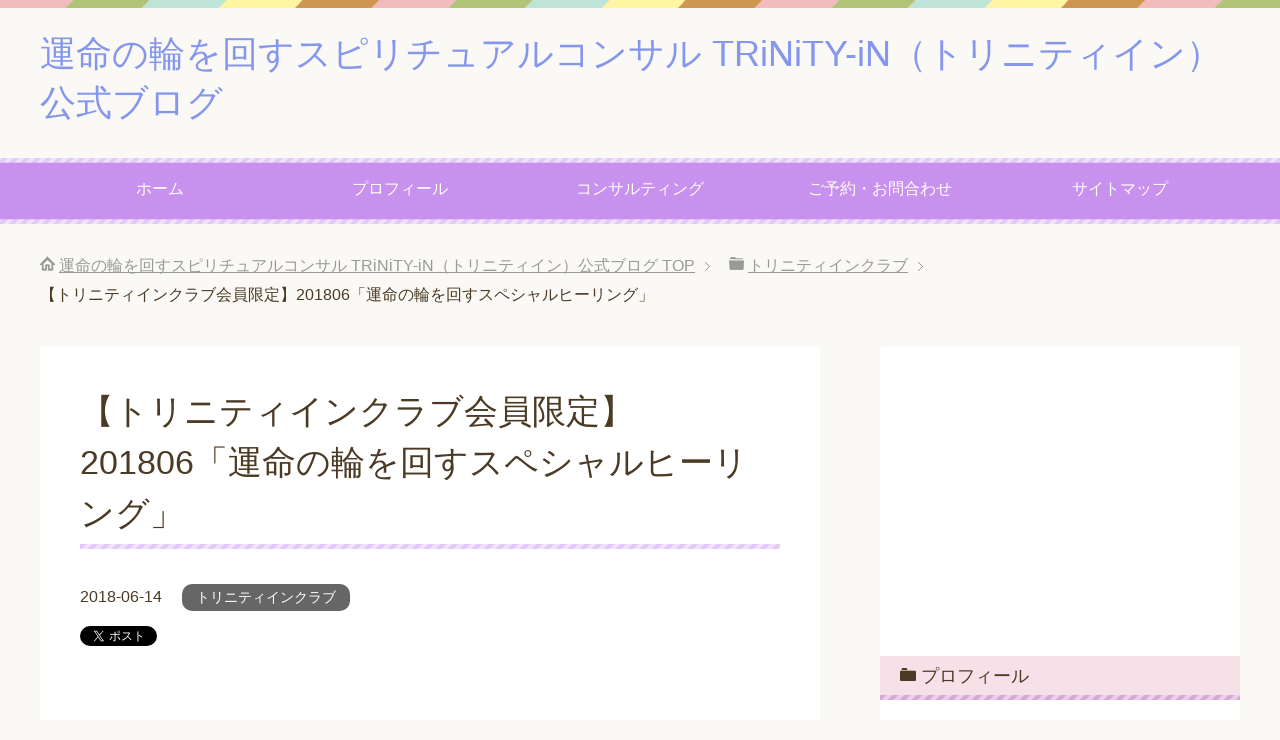

--- FILE ---
content_type: text/html; charset=UTF-8
request_url: https://blog.trinity-in.com/article/club-spiritualhealing-20180614.html
body_size: 20110
content:
<!DOCTYPE html>
<html lang="ja" class="col2" itemscope itemtype="http://schema.org/Article">
<head prefix="og: http://ogp.me/ns# fb: http://ogp.me/ns/fb#">

<title>【トリニティインクラブ会員限定】201806「運命の輪を回すスペシャルヒーリング」 | 運命の輪を回すスピリチュアルコンサル TRiNiTY-iN（トリニティイン）公式ブログ</title>
<meta charset="UTF-8">
<meta http-equiv="X-UA-Compatible" content="IE=edge">
<meta name="viewport" content="width=device-width, initial-scale=1.0">
<meta name="keywords" content="トリニティインクラブ,2018年,6月,スピリチュアル,スピリチュアルヒーリング,トリニティインクラブ,会員制クラブ,新月,運命の輪を回す,運命の輪を回すスペシャルヒーリング">
<meta name="description" content="2018年06月のトリニティインクラブ会員限定 運命の輪を回すスペシャルヒーリングです&#9825; 運命の輪を回す スピリチュアル・トータルコンサルタント 真善美（ますみ）です^^ 「運命の輪を回すスペシャルヒーリング・・・">
<link rel="canonical" href="https://blog.trinity-in.com/article/club-spiritualhealing-20180614.html" />
<meta name='robots' content='max-image-preview:large' />
<link rel='dns-prefetch' href='//secure.gravatar.com' />
<link rel='dns-prefetch' href='//stats.wp.com' />
<link rel='dns-prefetch' href='//v0.wordpress.com' />
<link rel='dns-prefetch' href='//widgets.wp.com' />
<link rel='dns-prefetch' href='//s0.wp.com' />
<link rel='dns-prefetch' href='//0.gravatar.com' />
<link rel='dns-prefetch' href='//1.gravatar.com' />
<link rel='dns-prefetch' href='//2.gravatar.com' />
<link rel='preconnect' href='//i0.wp.com' />
<link rel="alternate" type="application/rss+xml" title="運命の輪を回すスピリチュアルコンサル TRiNiTY-iN（トリニティイン）公式ブログ &raquo; フィード" href="https://blog.trinity-in.com/feed" />
<link rel="alternate" type="application/rss+xml" title="運命の輪を回すスピリチュアルコンサル TRiNiTY-iN（トリニティイン）公式ブログ &raquo; コメントフィード" href="https://blog.trinity-in.com/comments/feed" />
<link rel="alternate" type="application/rss+xml" title="運命の輪を回すスピリチュアルコンサル TRiNiTY-iN（トリニティイン）公式ブログ &raquo; 【トリニティインクラブ会員限定】201806「運命の輪を回すスペシャルヒーリング」 のコメントのフィード" href="https://blog.trinity-in.com/article/club-spiritualhealing-20180614.html/feed" />
<link rel="alternate" title="oEmbed (JSON)" type="application/json+oembed" href="https://blog.trinity-in.com/wp-json/oembed/1.0/embed?url=https%3A%2F%2Fblog.trinity-in.com%2Farticle%2Fclub-spiritualhealing-20180614.html" />
<link rel="alternate" title="oEmbed (XML)" type="text/xml+oembed" href="https://blog.trinity-in.com/wp-json/oembed/1.0/embed?url=https%3A%2F%2Fblog.trinity-in.com%2Farticle%2Fclub-spiritualhealing-20180614.html&#038;format=xml" />
<style id='wp-img-auto-sizes-contain-inline-css' type='text/css'>
img:is([sizes=auto i],[sizes^="auto," i]){contain-intrinsic-size:3000px 1500px}
/*# sourceURL=wp-img-auto-sizes-contain-inline-css */
</style>
<link rel='stylesheet' id='jetpack_related-posts-css' href='https://blog.trinity-in.com/wp-content/plugins/jetpack/modules/related-posts/related-posts.css?ver=20240116' type='text/css' media='all' />
<link rel='stylesheet' id='jetpack-swiper-library-css' href='https://blog.trinity-in.com/wp-content/plugins/jetpack/_inc/blocks/swiper.css?ver=15.3.1' type='text/css' media='all' />
<link rel='stylesheet' id='jetpack-carousel-css' href='https://blog.trinity-in.com/wp-content/plugins/jetpack/modules/carousel/jetpack-carousel.css?ver=15.3.1' type='text/css' media='all' />
<style id='wp-emoji-styles-inline-css' type='text/css'>

	img.wp-smiley, img.emoji {
		display: inline !important;
		border: none !important;
		box-shadow: none !important;
		height: 1em !important;
		width: 1em !important;
		margin: 0 0.07em !important;
		vertical-align: -0.1em !important;
		background: none !important;
		padding: 0 !important;
	}
/*# sourceURL=wp-emoji-styles-inline-css */
</style>
<style id='wp-block-library-inline-css' type='text/css'>
:root{--wp-block-synced-color:#7a00df;--wp-block-synced-color--rgb:122,0,223;--wp-bound-block-color:var(--wp-block-synced-color);--wp-editor-canvas-background:#ddd;--wp-admin-theme-color:#007cba;--wp-admin-theme-color--rgb:0,124,186;--wp-admin-theme-color-darker-10:#006ba1;--wp-admin-theme-color-darker-10--rgb:0,107,160.5;--wp-admin-theme-color-darker-20:#005a87;--wp-admin-theme-color-darker-20--rgb:0,90,135;--wp-admin-border-width-focus:2px}@media (min-resolution:192dpi){:root{--wp-admin-border-width-focus:1.5px}}.wp-element-button{cursor:pointer}:root .has-very-light-gray-background-color{background-color:#eee}:root .has-very-dark-gray-background-color{background-color:#313131}:root .has-very-light-gray-color{color:#eee}:root .has-very-dark-gray-color{color:#313131}:root .has-vivid-green-cyan-to-vivid-cyan-blue-gradient-background{background:linear-gradient(135deg,#00d084,#0693e3)}:root .has-purple-crush-gradient-background{background:linear-gradient(135deg,#34e2e4,#4721fb 50%,#ab1dfe)}:root .has-hazy-dawn-gradient-background{background:linear-gradient(135deg,#faaca8,#dad0ec)}:root .has-subdued-olive-gradient-background{background:linear-gradient(135deg,#fafae1,#67a671)}:root .has-atomic-cream-gradient-background{background:linear-gradient(135deg,#fdd79a,#004a59)}:root .has-nightshade-gradient-background{background:linear-gradient(135deg,#330968,#31cdcf)}:root .has-midnight-gradient-background{background:linear-gradient(135deg,#020381,#2874fc)}:root{--wp--preset--font-size--normal:16px;--wp--preset--font-size--huge:42px}.has-regular-font-size{font-size:1em}.has-larger-font-size{font-size:2.625em}.has-normal-font-size{font-size:var(--wp--preset--font-size--normal)}.has-huge-font-size{font-size:var(--wp--preset--font-size--huge)}.has-text-align-center{text-align:center}.has-text-align-left{text-align:left}.has-text-align-right{text-align:right}.has-fit-text{white-space:nowrap!important}#end-resizable-editor-section{display:none}.aligncenter{clear:both}.items-justified-left{justify-content:flex-start}.items-justified-center{justify-content:center}.items-justified-right{justify-content:flex-end}.items-justified-space-between{justify-content:space-between}.screen-reader-text{border:0;clip-path:inset(50%);height:1px;margin:-1px;overflow:hidden;padding:0;position:absolute;width:1px;word-wrap:normal!important}.screen-reader-text:focus{background-color:#ddd;clip-path:none;color:#444;display:block;font-size:1em;height:auto;left:5px;line-height:normal;padding:15px 23px 14px;text-decoration:none;top:5px;width:auto;z-index:100000}html :where(.has-border-color){border-style:solid}html :where([style*=border-top-color]){border-top-style:solid}html :where([style*=border-right-color]){border-right-style:solid}html :where([style*=border-bottom-color]){border-bottom-style:solid}html :where([style*=border-left-color]){border-left-style:solid}html :where([style*=border-width]){border-style:solid}html :where([style*=border-top-width]){border-top-style:solid}html :where([style*=border-right-width]){border-right-style:solid}html :where([style*=border-bottom-width]){border-bottom-style:solid}html :where([style*=border-left-width]){border-left-style:solid}html :where(img[class*=wp-image-]){height:auto;max-width:100%}:where(figure){margin:0 0 1em}html :where(.is-position-sticky){--wp-admin--admin-bar--position-offset:var(--wp-admin--admin-bar--height,0px)}@media screen and (max-width:600px){html :where(.is-position-sticky){--wp-admin--admin-bar--position-offset:0px}}

/*# sourceURL=wp-block-library-inline-css */
</style><style id='global-styles-inline-css' type='text/css'>
:root{--wp--preset--aspect-ratio--square: 1;--wp--preset--aspect-ratio--4-3: 4/3;--wp--preset--aspect-ratio--3-4: 3/4;--wp--preset--aspect-ratio--3-2: 3/2;--wp--preset--aspect-ratio--2-3: 2/3;--wp--preset--aspect-ratio--16-9: 16/9;--wp--preset--aspect-ratio--9-16: 9/16;--wp--preset--color--black: #000000;--wp--preset--color--cyan-bluish-gray: #abb8c3;--wp--preset--color--white: #ffffff;--wp--preset--color--pale-pink: #f78da7;--wp--preset--color--vivid-red: #cf2e2e;--wp--preset--color--luminous-vivid-orange: #ff6900;--wp--preset--color--luminous-vivid-amber: #fcb900;--wp--preset--color--light-green-cyan: #7bdcb5;--wp--preset--color--vivid-green-cyan: #00d084;--wp--preset--color--pale-cyan-blue: #8ed1fc;--wp--preset--color--vivid-cyan-blue: #0693e3;--wp--preset--color--vivid-purple: #9b51e0;--wp--preset--gradient--vivid-cyan-blue-to-vivid-purple: linear-gradient(135deg,rgb(6,147,227) 0%,rgb(155,81,224) 100%);--wp--preset--gradient--light-green-cyan-to-vivid-green-cyan: linear-gradient(135deg,rgb(122,220,180) 0%,rgb(0,208,130) 100%);--wp--preset--gradient--luminous-vivid-amber-to-luminous-vivid-orange: linear-gradient(135deg,rgb(252,185,0) 0%,rgb(255,105,0) 100%);--wp--preset--gradient--luminous-vivid-orange-to-vivid-red: linear-gradient(135deg,rgb(255,105,0) 0%,rgb(207,46,46) 100%);--wp--preset--gradient--very-light-gray-to-cyan-bluish-gray: linear-gradient(135deg,rgb(238,238,238) 0%,rgb(169,184,195) 100%);--wp--preset--gradient--cool-to-warm-spectrum: linear-gradient(135deg,rgb(74,234,220) 0%,rgb(151,120,209) 20%,rgb(207,42,186) 40%,rgb(238,44,130) 60%,rgb(251,105,98) 80%,rgb(254,248,76) 100%);--wp--preset--gradient--blush-light-purple: linear-gradient(135deg,rgb(255,206,236) 0%,rgb(152,150,240) 100%);--wp--preset--gradient--blush-bordeaux: linear-gradient(135deg,rgb(254,205,165) 0%,rgb(254,45,45) 50%,rgb(107,0,62) 100%);--wp--preset--gradient--luminous-dusk: linear-gradient(135deg,rgb(255,203,112) 0%,rgb(199,81,192) 50%,rgb(65,88,208) 100%);--wp--preset--gradient--pale-ocean: linear-gradient(135deg,rgb(255,245,203) 0%,rgb(182,227,212) 50%,rgb(51,167,181) 100%);--wp--preset--gradient--electric-grass: linear-gradient(135deg,rgb(202,248,128) 0%,rgb(113,206,126) 100%);--wp--preset--gradient--midnight: linear-gradient(135deg,rgb(2,3,129) 0%,rgb(40,116,252) 100%);--wp--preset--font-size--small: 13px;--wp--preset--font-size--medium: 20px;--wp--preset--font-size--large: 36px;--wp--preset--font-size--x-large: 42px;--wp--preset--spacing--20: 0.44rem;--wp--preset--spacing--30: 0.67rem;--wp--preset--spacing--40: 1rem;--wp--preset--spacing--50: 1.5rem;--wp--preset--spacing--60: 2.25rem;--wp--preset--spacing--70: 3.38rem;--wp--preset--spacing--80: 5.06rem;--wp--preset--shadow--natural: 6px 6px 9px rgba(0, 0, 0, 0.2);--wp--preset--shadow--deep: 12px 12px 50px rgba(0, 0, 0, 0.4);--wp--preset--shadow--sharp: 6px 6px 0px rgba(0, 0, 0, 0.2);--wp--preset--shadow--outlined: 6px 6px 0px -3px rgb(255, 255, 255), 6px 6px rgb(0, 0, 0);--wp--preset--shadow--crisp: 6px 6px 0px rgb(0, 0, 0);}:where(.is-layout-flex){gap: 0.5em;}:where(.is-layout-grid){gap: 0.5em;}body .is-layout-flex{display: flex;}.is-layout-flex{flex-wrap: wrap;align-items: center;}.is-layout-flex > :is(*, div){margin: 0;}body .is-layout-grid{display: grid;}.is-layout-grid > :is(*, div){margin: 0;}:where(.wp-block-columns.is-layout-flex){gap: 2em;}:where(.wp-block-columns.is-layout-grid){gap: 2em;}:where(.wp-block-post-template.is-layout-flex){gap: 1.25em;}:where(.wp-block-post-template.is-layout-grid){gap: 1.25em;}.has-black-color{color: var(--wp--preset--color--black) !important;}.has-cyan-bluish-gray-color{color: var(--wp--preset--color--cyan-bluish-gray) !important;}.has-white-color{color: var(--wp--preset--color--white) !important;}.has-pale-pink-color{color: var(--wp--preset--color--pale-pink) !important;}.has-vivid-red-color{color: var(--wp--preset--color--vivid-red) !important;}.has-luminous-vivid-orange-color{color: var(--wp--preset--color--luminous-vivid-orange) !important;}.has-luminous-vivid-amber-color{color: var(--wp--preset--color--luminous-vivid-amber) !important;}.has-light-green-cyan-color{color: var(--wp--preset--color--light-green-cyan) !important;}.has-vivid-green-cyan-color{color: var(--wp--preset--color--vivid-green-cyan) !important;}.has-pale-cyan-blue-color{color: var(--wp--preset--color--pale-cyan-blue) !important;}.has-vivid-cyan-blue-color{color: var(--wp--preset--color--vivid-cyan-blue) !important;}.has-vivid-purple-color{color: var(--wp--preset--color--vivid-purple) !important;}.has-black-background-color{background-color: var(--wp--preset--color--black) !important;}.has-cyan-bluish-gray-background-color{background-color: var(--wp--preset--color--cyan-bluish-gray) !important;}.has-white-background-color{background-color: var(--wp--preset--color--white) !important;}.has-pale-pink-background-color{background-color: var(--wp--preset--color--pale-pink) !important;}.has-vivid-red-background-color{background-color: var(--wp--preset--color--vivid-red) !important;}.has-luminous-vivid-orange-background-color{background-color: var(--wp--preset--color--luminous-vivid-orange) !important;}.has-luminous-vivid-amber-background-color{background-color: var(--wp--preset--color--luminous-vivid-amber) !important;}.has-light-green-cyan-background-color{background-color: var(--wp--preset--color--light-green-cyan) !important;}.has-vivid-green-cyan-background-color{background-color: var(--wp--preset--color--vivid-green-cyan) !important;}.has-pale-cyan-blue-background-color{background-color: var(--wp--preset--color--pale-cyan-blue) !important;}.has-vivid-cyan-blue-background-color{background-color: var(--wp--preset--color--vivid-cyan-blue) !important;}.has-vivid-purple-background-color{background-color: var(--wp--preset--color--vivid-purple) !important;}.has-black-border-color{border-color: var(--wp--preset--color--black) !important;}.has-cyan-bluish-gray-border-color{border-color: var(--wp--preset--color--cyan-bluish-gray) !important;}.has-white-border-color{border-color: var(--wp--preset--color--white) !important;}.has-pale-pink-border-color{border-color: var(--wp--preset--color--pale-pink) !important;}.has-vivid-red-border-color{border-color: var(--wp--preset--color--vivid-red) !important;}.has-luminous-vivid-orange-border-color{border-color: var(--wp--preset--color--luminous-vivid-orange) !important;}.has-luminous-vivid-amber-border-color{border-color: var(--wp--preset--color--luminous-vivid-amber) !important;}.has-light-green-cyan-border-color{border-color: var(--wp--preset--color--light-green-cyan) !important;}.has-vivid-green-cyan-border-color{border-color: var(--wp--preset--color--vivid-green-cyan) !important;}.has-pale-cyan-blue-border-color{border-color: var(--wp--preset--color--pale-cyan-blue) !important;}.has-vivid-cyan-blue-border-color{border-color: var(--wp--preset--color--vivid-cyan-blue) !important;}.has-vivid-purple-border-color{border-color: var(--wp--preset--color--vivid-purple) !important;}.has-vivid-cyan-blue-to-vivid-purple-gradient-background{background: var(--wp--preset--gradient--vivid-cyan-blue-to-vivid-purple) !important;}.has-light-green-cyan-to-vivid-green-cyan-gradient-background{background: var(--wp--preset--gradient--light-green-cyan-to-vivid-green-cyan) !important;}.has-luminous-vivid-amber-to-luminous-vivid-orange-gradient-background{background: var(--wp--preset--gradient--luminous-vivid-amber-to-luminous-vivid-orange) !important;}.has-luminous-vivid-orange-to-vivid-red-gradient-background{background: var(--wp--preset--gradient--luminous-vivid-orange-to-vivid-red) !important;}.has-very-light-gray-to-cyan-bluish-gray-gradient-background{background: var(--wp--preset--gradient--very-light-gray-to-cyan-bluish-gray) !important;}.has-cool-to-warm-spectrum-gradient-background{background: var(--wp--preset--gradient--cool-to-warm-spectrum) !important;}.has-blush-light-purple-gradient-background{background: var(--wp--preset--gradient--blush-light-purple) !important;}.has-blush-bordeaux-gradient-background{background: var(--wp--preset--gradient--blush-bordeaux) !important;}.has-luminous-dusk-gradient-background{background: var(--wp--preset--gradient--luminous-dusk) !important;}.has-pale-ocean-gradient-background{background: var(--wp--preset--gradient--pale-ocean) !important;}.has-electric-grass-gradient-background{background: var(--wp--preset--gradient--electric-grass) !important;}.has-midnight-gradient-background{background: var(--wp--preset--gradient--midnight) !important;}.has-small-font-size{font-size: var(--wp--preset--font-size--small) !important;}.has-medium-font-size{font-size: var(--wp--preset--font-size--medium) !important;}.has-large-font-size{font-size: var(--wp--preset--font-size--large) !important;}.has-x-large-font-size{font-size: var(--wp--preset--font-size--x-large) !important;}
/*# sourceURL=global-styles-inline-css */
</style>

<style id='classic-theme-styles-inline-css' type='text/css'>
/*! This file is auto-generated */
.wp-block-button__link{color:#fff;background-color:#32373c;border-radius:9999px;box-shadow:none;text-decoration:none;padding:calc(.667em + 2px) calc(1.333em + 2px);font-size:1.125em}.wp-block-file__button{background:#32373c;color:#fff;text-decoration:none}
/*# sourceURL=/wp-includes/css/classic-themes.min.css */
</style>
<link rel='stylesheet' id='toc-screen-css' href='https://blog.trinity-in.com/wp-content/plugins/table-of-contents-plus/screen.min.css?ver=2411.1' type='text/css' media='all' />
<link rel='stylesheet' id='keni_base-css' href='https://blog.trinity-in.com/wp-content/themes/keni70_wp_pretty_purple_201604232353/base.css?ver=5fc66a4119f377e06a060d6124eda70f' type='text/css' media='all' />
<link rel='stylesheet' id='keni_rwd-css' href='https://blog.trinity-in.com/wp-content/themes/keni70_wp_pretty_purple_201604232353/rwd.css?ver=5fc66a4119f377e06a060d6124eda70f' type='text/css' media='all' />
<link rel='stylesheet' id='jetpack_likes-css' href='https://blog.trinity-in.com/wp-content/plugins/jetpack/modules/likes/style.css?ver=15.3.1' type='text/css' media='all' />
<link rel='stylesheet' id='jetpack-subscriptions-css' href='https://blog.trinity-in.com/wp-content/plugins/jetpack/_inc/build/subscriptions/subscriptions.min.css?ver=15.3.1' type='text/css' media='all' />
<link rel='stylesheet' id='sharedaddy-css' href='https://blog.trinity-in.com/wp-content/plugins/jetpack/modules/sharedaddy/sharing.css?ver=15.3.1' type='text/css' media='all' />
<link rel='stylesheet' id='social-logos-css' href='https://blog.trinity-in.com/wp-content/plugins/jetpack/_inc/social-logos/social-logos.min.css?ver=15.3.1' type='text/css' media='all' />
<script type="text/javascript" id="jetpack_related-posts-js-extra">
/* <![CDATA[ */
var related_posts_js_options = {"post_heading":"h4"};
//# sourceURL=jetpack_related-posts-js-extra
/* ]]> */
</script>
<script type="text/javascript" src="https://blog.trinity-in.com/wp-content/plugins/jetpack/_inc/build/related-posts/related-posts.min.js?ver=20240116" id="jetpack_related-posts-js"></script>
<script type="text/javascript" src="https://blog.trinity-in.com/wp-includes/js/jquery/jquery.min.js?ver=3.7.1" id="jquery-core-js"></script>
<script type="text/javascript" src="https://blog.trinity-in.com/wp-includes/js/jquery/jquery-migrate.min.js?ver=3.4.1" id="jquery-migrate-js"></script>
<script type="text/javascript" id="jquery-js-after">
/* <![CDATA[ */
jQuery(document).ready(function() {
	jQuery(".55667a3ea1c07928a769649a9559aedd").click(function() {
		jQuery.post(
			"https://blog.trinity-in.com/wp-admin/admin-ajax.php", {
				"action": "quick_adsense_onpost_ad_click",
				"quick_adsense_onpost_ad_index": jQuery(this).attr("data-index"),
				"quick_adsense_nonce": "76c34fb659",
			}, function(response) { }
		);
	});
});

//# sourceURL=jquery-js-after
/* ]]> */
</script>
<link rel="https://api.w.org/" href="https://blog.trinity-in.com/wp-json/" /><link rel="alternate" title="JSON" type="application/json" href="https://blog.trinity-in.com/wp-json/wp/v2/posts/4426" /><link rel="EditURI" type="application/rsd+xml" title="RSD" href="https://blog.trinity-in.com/xmlrpc.php?rsd" />
	<style>img#wpstats{display:none}</style>
		
<!-- Jetpack Open Graph Tags -->
<meta property="og:type" content="article" />
<meta property="og:title" content="【トリニティインクラブ会員限定】201806「運命の輪を回すスペシャルヒーリング」" />
<meta property="og:url" content="https://blog.trinity-in.com/article/club-spiritualhealing-20180614.html" />
<meta property="og:description" content="2018年06月のトリニティインクラブ会員限定 運命の輪を回すスペシャルヒーリングです&#9825; 運命の輪&hellip;" />
<meta property="article:published_time" content="2018-06-14T02:55:22+00:00" />
<meta property="article:modified_time" content="2024-06-28T11:46:31+00:00" />
<meta property="og:site_name" content="運命の輪を回すスピリチュアルコンサル TRiNiTY-iN（トリニティイン）公式ブログ" />
<meta property="og:image" content="https://i0.wp.com/blog.trinity-in.com/wp-content/uploads/2017/12/trinityinclub-tiket.jpg?fit=300%2C400&#038;ssl=1" />
<meta property="og:image:width" content="300" />
<meta property="og:image:height" content="400" />
<meta property="og:image:alt" content="" />
<meta property="og:locale" content="ja_JP" />
<meta name="twitter:text:title" content="【トリニティインクラブ会員限定】201806「運命の輪を回すスペシャルヒーリング」" />
<meta name="twitter:image" content="https://i0.wp.com/blog.trinity-in.com/wp-content/uploads/2017/12/trinityinclub-tiket.jpg?fit=300%2C400&#038;ssl=1&#038;w=640" />
<meta name="twitter:card" content="summary_large_image" />

<!-- End Jetpack Open Graph Tags -->
<link rel="icon" href="https://i0.wp.com/blog.trinity-in.com/wp-content/uploads/2017/12/cropped-blogicon.png?fit=32%2C32&#038;ssl=1" sizes="32x32" />
<link rel="icon" href="https://i0.wp.com/blog.trinity-in.com/wp-content/uploads/2017/12/cropped-blogicon.png?fit=192%2C192&#038;ssl=1" sizes="192x192" />
<link rel="apple-touch-icon" href="https://i0.wp.com/blog.trinity-in.com/wp-content/uploads/2017/12/cropped-blogicon.png?fit=180%2C180&#038;ssl=1" />
<meta name="msapplication-TileImage" content="https://i0.wp.com/blog.trinity-in.com/wp-content/uploads/2017/12/cropped-blogicon.png?fit=270%2C270&#038;ssl=1" />

<!--microdata-->
<meta itemprop="name" content="【トリニティインクラブ会員限定】201806「運命の輪を回すスペシャルヒーリング」 | 運命の輪を回すスピリチュアルコンサル TRiNiTY-iN（トリニティイン）公式ブログ" />
<meta itemprop="description" content="2018年06月のトリニティインクラブ会員限定 運命の輪を回すスペシャルヒーリングです&#9825; 運命の輪を回す スピリチュアル・トータルコンサルタント 真善美（ますみ）です^^ 「運命の輪を回すスペシャルヒーリング・・・" />
<meta itemprop="image" content="https://i0.wp.com/blog.trinity-in.com/wp-content/uploads/2017/12/trinityinclub-tiket.jpg?fit=300%2C400&amp;ssl=1" />
<meta itemprop="image" content="https://blog.trinity-in.com/wp-content/themes/keni70_wp_pretty_purple_201604232353/ogp.jpg" />
<!--microdata-->
<!--[if lt IE 9]><script src="https://blog.trinity-in.com/wp-content/themes/keni70_wp_pretty_purple_201604232353/js/html5.js"></script><![endif]-->
<!-- Global site tag (gtag.js) - Google Analytics -->
<script async src="https://www.googletagmanager.com/gtag/js?id=UA-109220857-1"></script>
<script>
  window.dataLayer = window.dataLayer || [];
  function gtag(){dataLayer.push(arguments);}
  gtag('js', new Date());

  gtag('config', 'UA-109220857-1');
</script>

</head>
	<body data-rsssl=1 class="wp-singular post-template-default single single-post postid-4426 single-format-standard wp-theme-keni70_wp_pretty_purple_201604232353">
	
	<div class="container">
		<header id="top" class="site-header ">	
		<div class="site-header-in">
			<div class="site-header-conts">
				<p class="site-title"><a href="https://blog.trinity-in.com">運命の輪を回すスピリチュアルコンサル TRiNiTY-iN（トリニティイン）公式ブログ</a></p>
			</div>
		</div>
		<!--▼グローバルナビ-->
		<nav class="global-nav">
			<div class="global-nav-in">
				<div class="global-nav-panel"><span class="btn-global-nav icon-gn-menu">メニュー</span></div>
				<ul id="menu">
				<li class="menu-item menu-item-type-custom menu-item-object-custom menu-item-home menu-item-96"><a href="https://blog.trinity-in.com">ホーム</a></li>
<li class="menu-item menu-item-type-post_type menu-item-object-page menu-item-98"><a href="https://blog.trinity-in.com/profile">プロフィール</a></li>
<li class="menu-item menu-item-type-post_type menu-item-object-page menu-item-110"><a href="https://blog.trinity-in.com/consulting">コンサルティング</a></li>
<li class="menu-item menu-item-type-post_type menu-item-object-page menu-item-109"><a href="https://blog.trinity-in.com/form">ご予約・お問合わせ</a></li>
<li class="menu-item menu-item-type-post_type menu-item-object-page menu-item-3762"><a href="https://blog.trinity-in.com/sitemap">サイトマップ</a></li>
				</ul>
			</div>
		</nav>
		<!--▲グローバルナビ-->
		</header>
<!--▲サイトヘッダー-->
<div class="main-body">
<div class="main-body-in">

<nav class="breadcrumbs">
<ol class="breadcrumbs-in" itemscope itemtype="http://schema.org/BreadcrumbList">
<li class="bcl-first" itemprop="itemListElement" itemscope itemtype="http://schema.org/ListItem">
	<a itemprop="item" href="https://blog.trinity-in.com"><span itemprop="name">運命の輪を回すスピリチュアルコンサル TRiNiTY-iN（トリニティイン）公式ブログ</span> TOP</a>
	<meta itemprop="position" content="1" />
</li>
<li itemprop="itemListElement" itemscope itemtype="http://schema.org/ListItem">
	<a itemprop="item" href="https://blog.trinity-in.com/article/category/trinityinclub"><span itemprop="name">トリニティインクラブ</span></a>
	<meta itemprop="position" content="2" />
</li>
<li class="bcl-last">【トリニティインクラブ会員限定】201806「運命の輪を回すスペシャルヒーリング」</li>
</ol>
</nav>
	
	<!--▼メインコンテンツ-->
	<main>
	<div class="main-conts">

		<!--記事-->
		<article id="post-4426" class="section-wrap post-4426 post type-post status-publish format-standard has-post-thumbnail category-trinityinclub tag-24 tag-338 tag-127 tag-39 tag-49 tag-50 tag-30 tag-turningwheeloffortune tag-51">
			<div class="section-in">

			<header class="article-header">
				<h1 class="section-title" itemprop="headline">【トリニティインクラブ会員限定】201806「運命の輪を回すスペシャルヒーリング」</h1>
				<p class="post-date"><time datetime="2018-06-14" itemprop="datePublished" content="2018-06-14" >2018-06-14</time></p>
								<div class="post-cat">
<span class="cat cat074" style="background-color: #666;"><a href="https://blog.trinity-in.com/article/category/trinityinclub" style="color: #FFF;">トリニティインクラブ</a></span>

</div>
				<aside class="sns-list">
<ul>
<li class="sb-tweet">
<a href="https://twitter.com/share" class="twitter-share-button" data-lang="ja">Tweet</a>
</li>
<li class="sb-hatebu">
<a href="http://b.hatena.ne.jp/entry/" class="hatena-bookmark-button" data-hatena-bookmark-layout="simple-balloon" title="Add this entry to Hatena Bookmark."><img src="https://b.st-hatena.com/images/entry-button/button-only@2x.png" alt="Add this entry to Hatena Bookmark." width="20" height="20" style="border: none;" /></a>
</li>
<li class="sb-fb-like">
<div class="fb-like" data-width="110" data-layout="button_count" data-action="like" data-show-faces="false" data-share="false"></div>
</li>
<li class="sb-gplus">
<div class="g-plusone" data-size="medium"></div></li>
</ul>
</aside>
			</header>

			<div class="article-body">
			<div class="55667a3ea1c07928a769649a9559aedd" data-index="1" style="float: none; margin:10px 0 10px 0; text-align:center;">
<Div Align="left"><script async src="//pagead2.googlesyndication.com/pagead/js/adsbygoogle.js"></script>
<!-- レスポンシブ横 -->
<ins class="adsbygoogle"
     style="display:block"
     data-ad-client="ca-pub-2720934653001805"
     data-ad-slot="6922708917"
     data-ad-format="link"></ins>
<script>
(adsbygoogle = window.adsbygoogle || []).push({});
</script>
</Div>
</div>
<p><img data-recalc-dims="1" fetchpriority="high" decoding="async" data-attachment-id="2958" data-permalink="https://blog.trinity-in.com/article/club-spiritualfengshui-201712.html/trinityinclub-tiket" data-orig-file="https://i0.wp.com/blog.trinity-in.com/wp-content/uploads/2017/12/trinityinclub-tiket.jpg?fit=300%2C400&amp;ssl=1" data-orig-size="300,400" data-comments-opened="1" data-image-meta="{&quot;aperture&quot;:&quot;0&quot;,&quot;credit&quot;:&quot;&quot;,&quot;camera&quot;:&quot;&quot;,&quot;caption&quot;:&quot;&quot;,&quot;created_timestamp&quot;:&quot;0&quot;,&quot;copyright&quot;:&quot;&quot;,&quot;focal_length&quot;:&quot;0&quot;,&quot;iso&quot;:&quot;0&quot;,&quot;shutter_speed&quot;:&quot;0&quot;,&quot;title&quot;:&quot;&quot;,&quot;orientation&quot;:&quot;0&quot;}" data-image-title="trinityinclub-tiket" data-image-description="" data-image-caption="" data-medium-file="https://i0.wp.com/blog.trinity-in.com/wp-content/uploads/2017/12/trinityinclub-tiket.jpg?fit=225%2C300&amp;ssl=1" data-large-file="https://i0.wp.com/blog.trinity-in.com/wp-content/uploads/2017/12/trinityinclub-tiket.jpg?fit=300%2C400&amp;ssl=1" src="https://i0.wp.com/blog.trinity-in.com/wp-content/uploads/2017/12/trinityinclub-tiket.jpg?resize=300%2C400" alt="" width="300" height="400" class="alignnone size-full wp-image-2958" srcset="https://i0.wp.com/blog.trinity-in.com/wp-content/uploads/2017/12/trinityinclub-tiket.jpg?w=300&amp;ssl=1 300w, https://i0.wp.com/blog.trinity-in.com/wp-content/uploads/2017/12/trinityinclub-tiket.jpg?resize=225%2C300&amp;ssl=1 225w" sizes="(max-width: 300px) 100vw, 300px" /><br />
2018年06月のトリニティインクラブ会員限定<br />
運命の輪を回すスペシャルヒーリングです&#9825;</p>
<p>運命の輪を回す<br />
スピリチュアル・トータルコンサルタント<br />
真善美（ますみ）です^^</p>
<p><script async src="//pagead2.googlesyndication.com/pagead/js/adsbygoogle.js"></script><br />
<!-- トリニティインレクタングル --><br />
<ins class="adsbygoogle"
     style="display:inline-block;width: 300px; height: 250px"
     data-ad-client="ca-pub-2720934653001805"
     data-ad-slot="7910941627"></ins><br />
<script>
(adsbygoogle = window.adsbygoogle || []).push({});
</script></p>
<p>「運命の輪を回すスペシャルヒーリング」とは<br />
自分の中のブロックを解放して<br />
もっと自由に<br />
もっとたのしくわくわくとして<br />
もっと自分らしく人生を歩むエネルギーへ転換していきます♪</p>
<p>もしかしたら<br />
今はまだ<br />
もっと自由に<br />
もっとたのしくわくわくとして生きるのは<br />
わがままなのではないか？とか<br />
ほかの人にもっと合わせないといけないのではないか？とか<br />
そういった思いがあるかもしれません。</p>
<p>さらには<br />
どうすれば自分らしくあるのか<br />
自分の置かれている状況が<br />
どんなものなかのわからないところもあると思います＾＾</p>
<p>あなたのなかの”夢を形にする”<br />
それがまさに<br />
「運命の輪を回すスペシャルヒーリング」の目的なんです＾＾</p>
<p>なので<br />
「運命の輪を回すスペシャルヒーリング」を受け続けると<br />
その現状がどんどんと変化していくと思いますので<br />
ぜひ楽しく受けとってくださいね＾＾</p>
<p><span class="red b">2018年06月のテーマは<br />
・無条件の愛<br />
・癒し<br />
・ブロック開放<br />
となっています＾＾</span><br />
↓<br />
【会員限定ヒーリング】2018年06月「運命の輪を回すスペシャルヒーリング」<br />
http://trinity-in.com/club-spiritualhealing-201806.html</p>
<p><strong>※会員限定の記事は<br />
会員にご入会後<br />
お送りした<br />
ログインネームとパスワードで<br />
ログインするとみることができます＾＾<br />
入会希望の方は以下ご覧ください♪</strong></p>
<div id="toc_container" class="toc_light_blue no_bullets"><p class="toc_title">目次</p><ul class="toc_list"><li><ul><li></li></ul></li></ul></div>
<h2><span id="i">トリニティイン入会案内</span></h2>
<p><span class="red b">●お試し１か月会員￥１８００円＾＾</span><br />
http://sorafune.cart.fc2.com/ca178/298/p-r178-s/</p>
<p><span class="red b">●６カ月会員￥５０００円＾＾</span><br />
http://sorafune.cart.fc2.com/ca178/299/p-r178-s/</p><div class="55667a3ea1c07928a769649a9559aedd" data-index="2" style="float: none; margin:10px 0 10px 0; text-align:center;">
<script async src="//pagead2.googlesyndication.com/pagead/js/adsbygoogle.js"></script>
<ins class="adsbygoogle"
     style="display:block"
     data-ad-format="fluid"
     data-ad-layout-key="-ed+5p-2-bb+pw"
     data-ad-client="ca-pub-2720934653001805"
     data-ad-slot="1957316830"></ins>
<script>
     (adsbygoogle = window.adsbygoogle || []).push({});
</script>
</div>

<p><span class="red b">●１２か月会員￥８０００円＾＾</span><br />
http://sorafune.cart.fc2.com/ca178/300/p-r178-s/</p>
<p>●会員登録について<br />
詳しくはこちら<br />
↓<br />
http://www.trinity-in.com/club/membership-join</p>
<p>もっと自由に♪もっと楽しく♪もっとわくわくしながら♪<br />
より自分らしい最幸な人生のためには<br />
「<a href="https://trinity-in.com/consulting/fullsupport" rel="noopener" target="_blank">スピリチュアル・トータルコンサルティング</a>」<br />
まずは「<a href="http://www.trinity-in.com/consulting/experience-consulting" rel="noopener" target="_blank">体験コンサル</a>」がおすすめですよ♪<br />
好評の神様からの「神託ヒーリング」もどうぞ&#9825;</p>
<p>最後まで読んでいただき本当にありがとうございます！！！<br />
あなたのために感謝の想いを込めて・・・&#9825;<br />
クリック♪<br />
↓↓↓神聖なる愛と光のエネルギーをお送りいたします&#9825;<br />
<a href="//philosophy.blogmura.com/spiritualmessage/ranking.html"><img data-recalc-dims="1" decoding="async" src="https://i0.wp.com/philosophy.blogmura.com/spiritualmessage/img/originalimg/0009830666.jpg?resize=119%2C82" alt="にほんブログ村 哲学・思想ブログ 運命の輪を回すスピリチュアルメッセージへ" width="119" height="82" border="0" /></a><br />
<a href="//philosophy.blogmura.com/spiritualmessage/ranking.html"></a><br />
クリック♪<br />
↓↓↓さらなるスピリチュアルな奇跡が起きますように<br />
心を込めてお祈りをお送りいたします&#9825;<br />
<a href="//blog.with2.net/link/?1939746"><img decoding="async" src="//blog.with2.net/user-banner/?id=1939746&amp;seq=1" border="0" /></a></p>
<p><script async src="//pagead2.googlesyndication.com/pagead/js/adsbygoogle.js"></script><br />
<!-- トリニティインレクタングル --><br />
<ins class="adsbygoogle" style="display: inline-block; width: 300px; height: 250px;" data-ad-client="ca-pub-2720934653001805" data-ad-slot="7910941627"></ins><br />
<script>
(adsbygoogle = window.adsbygoogle || []).push({});
</script><br />
<script type="text/javascript">rakuten_design="slide";rakuten_affiliateId="16137e6e.5421a286.16137e6f.81bcdd94";rakuten_items="tra-ctsmatch";rakuten_genreId="0";rakuten_size="320x48";rakuten_target="_blank";rakuten_theme="gray";rakuten_border="off";rakuten_auto_mode="on";rakuten_genre_title="off";rakuten_recommend="on";rakuten_ts="1514102320706";</script><script type="text/javascript" src="https://xml.affiliate.rakuten.co.jp/widget/js/rakuten_widget_travel.js"></script><br />
<script type="text/javascript">rakuten_design="slide";rakuten_affiliateId="0ceaa8b5.85ab7ecd.0ceaa8b6.d85491a3";rakuten_items="ctsmatch";rakuten_genreId="0";rakuten_size="320x48";rakuten_target="_blank";rakuten_theme="gray";rakuten_border="off";rakuten_auto_mode="on";rakuten_genre_title="off";rakuten_recommend="on";rakuten_ts="1514102232706";</script><script type="text/javascript" src="https://xml.affiliate.rakuten.co.jp/widget/js/rakuten_widget.js"></script></p>
<div class="55667a3ea1c07928a769649a9559aedd" data-index="3" style="float: none; margin:10px 0 10px 0; text-align:center;">
<Div Align="left">
<script async src="https://pagead2.googlesyndication.com/pagead/js/adsbygoogle.js"></script>
<!-- レクタングル -->
<ins class="adsbygoogle"
     style="display:block"
     data-ad-client="ca-pub-2720934653001805"
     data-ad-slot="7910941627"
     data-ad-format="auto"></ins>
<script>
     (adsbygoogle = window.adsbygoogle || []).push({});
</script>
</Div>
</div>

<div style="font-size: 0px; height: 0px; line-height: 0px; margin: 0; padding: 0; clear: both;"></div><div class="sharedaddy sd-sharing-enabled"><div class="robots-nocontent sd-block sd-social sd-social-official sd-sharing"><div class="sd-content"><ul><li class="share-twitter"><a href="https://twitter.com/share" class="twitter-share-button" data-url="https://blog.trinity-in.com/article/club-spiritualhealing-20180614.html" data-text="【トリニティインクラブ会員限定】201806「運命の輪を回すスペシャルヒーリング」"  >Tweet</a></li><li class="share-end"></li></ul></div></div></div>
<div id='jp-relatedposts' class='jp-relatedposts' >
	<h3 class="jp-relatedposts-headline"><span id="i-2"><em>関連</em></span></h3>
</div>			</div><!--article-body-->

<script async src="//pagead2.googlesyndication.com/pagead/js/adsbygoogle.js"></script>
<ins class="adsbygoogle"
     style="display:block"
     data-ad-format="autorelaxed"
     data-ad-client="ca-pub-2720934653001805"
     data-ad-slot="8000112868"></ins>
<script>
     (adsbygoogle = window.adsbygoogle || []).push({});
</script>

			<aside class="sns-list">
<ul>
<li class="sb-tweet">
<a href="https://twitter.com/share" class="twitter-share-button" data-lang="ja">Tweet</a>
</li>
<li class="sb-hatebu">
<a href="http://b.hatena.ne.jp/entry/" class="hatena-bookmark-button" data-hatena-bookmark-layout="simple-balloon" title="Add this entry to Hatena Bookmark."><img src="https://b.st-hatena.com/images/entry-button/button-only@2x.png" alt="Add this entry to Hatena Bookmark." width="20" height="20" style="border: none;" /></a>
</li>
<li class="sb-fb-like">
<div class="fb-like" data-width="110" data-layout="button_count" data-action="like" data-show-faces="false" data-share="false"></div>
</li>
<li class="sb-gplus">
<div class="g-plusone" data-size="medium"></div></li>
</ul>
</aside>
			
						<div class="post-tag">
			<p>タグ：<a href="https://blog.trinity-in.com/article/tag/2018%e5%b9%b4" rel="tag">2018年</a>, <a href="https://blog.trinity-in.com/article/tag/6%e6%9c%88" rel="tag">6月</a>, <a href="https://blog.trinity-in.com/article/tag/%e3%82%b9%e3%83%94%e3%83%aa%e3%83%81%e3%83%a5%e3%82%a2%e3%83%ab" rel="tag">スピリチュアル</a>, <a href="https://blog.trinity-in.com/article/tag/%e3%82%b9%e3%83%94%e3%83%aa%e3%83%81%e3%83%a5%e3%82%a2%e3%83%ab%e3%83%92%e3%83%bc%e3%83%aa%e3%83%b3%e3%82%b0" rel="tag">スピリチュアルヒーリング</a>, <a href="https://blog.trinity-in.com/article/tag/%e3%83%88%e3%83%aa%e3%83%8b%e3%83%86%e3%82%a3%e3%82%a4%e3%83%b3%e3%82%af%e3%83%a9%e3%83%96" rel="tag">トリニティインクラブ</a>, <a href="https://blog.trinity-in.com/article/tag/%e4%bc%9a%e5%93%a1%e5%88%b6%e3%82%af%e3%83%a9%e3%83%96" rel="tag">会員制クラブ</a>, <a href="https://blog.trinity-in.com/article/tag/%e6%96%b0%e6%9c%88" rel="tag">新月</a>, <a href="https://blog.trinity-in.com/article/tag/turningwheeloffortune" rel="tag">運命の輪を回す</a>, <a href="https://blog.trinity-in.com/article/tag/%e9%81%8b%e5%91%bd%e3%81%ae%e8%bc%aa%e3%82%92%e5%9b%9e%e3%81%99%e3%82%b9%e3%83%9a%e3%82%b7%e3%83%a3%e3%83%ab%e3%83%92%e3%83%bc%e3%83%aa%e3%83%b3%e3%82%b0" rel="tag">運命の輪を回すスペシャルヒーリング</a></p>
			</div>
						<div class="page-nav-bf cont-nav">
<p class="page-nav-next">「<a href="https://blog.trinity-in.com/article/club-spiritualfengshui-201807month.html" rel="next">【トリニティインクラブ会員限定】2018年7月のスピリチュアル風水メッセージ</a>」</p>
<p class="page-nav-prev">「<a href="https://blog.trinity-in.com/article/club-spiritualfengshui-201806month.html" rel="prev">【トリニティインクラブ会員限定】2018年6月のスピリチュアル風水メッセージ</a>」</p>
			</div>
			
			<section id="comments" class="comments-area">
			
<!-- You can start editing here. -->


			<!-- If comments are open, but there are no comments. -->

	 

<div id="respond">

<h3>コメントをどうぞ</h3>

<div id="cancel-comment-reply">
	<small><a rel="nofollow" id="cancel-comment-reply-link" href="/article/club-spiritualhealing-20180614.html#respond" style="display:none;">返信をキャンセルする。</a></small>
</div>


<form action="https://blog.trinity-in.com/wp-comments-post.php" method="post" id="commentform">


<div class="comment-form-author">
<p><label for="author"><small>名前 <span class="required"> (必須) </span></small></label></p>
<p><input type="text" name="author" id="author" class="w50" value="" size="22" tabindex="1" aria-required='true'></p>
</div>

<div class="comment-form-mail">
<p><label for="email"><small>メールアドレス（公開されません） <span class="required"> (必須) </span></small></label></p>
<p><input type="text" name="email" id="email" class="w50" value="" size="22" tabindex="2" aria-required='true'></p>
</div>

<div class="comment-form-url">
<p><label for="url"><small>ウェブサイト</small></label></p>
<p><input type="text" name="url" id="url" class="w50" value="" size="22" tabindex="3"></p>
</div>


<!--<p><small><strong>XHTML:</strong> 次のタグを使用できます: <code>&lt;a href=&quot;&quot; title=&quot;&quot;&gt; &lt;abbr title=&quot;&quot;&gt; &lt;acronym title=&quot;&quot;&gt; &lt;b&gt; &lt;blockquote cite=&quot;&quot;&gt; &lt;cite&gt; &lt;code&gt; &lt;del datetime=&quot;&quot;&gt; &lt;em&gt; &lt;i&gt; &lt;q cite=&quot;&quot;&gt; &lt;s&gt; &lt;strike&gt; &lt;strong&gt; </code></small></p>-->

<p><textarea name="comment" id="comment" class="w90" cols="58" rows="10" tabindex="4"></textarea></p>

<p class="al-c"><button name="submit" type="submit" id="submit" class="btn btn-form01" tabindex="5" value="コメント送信" ><span>コメント送信</span></button>
<input type='hidden' name='comment_post_ID' value='4426' id='comment_post_ID' />
<input type='hidden' name='comment_parent' id='comment_parent' value='0' />
</p>
<p style="display: none;"><input type="hidden" id="akismet_comment_nonce" name="akismet_comment_nonce" value="30e2f2c2d1" /></p><p style="display: none !important;" class="akismet-fields-container" data-prefix="ak_"><label>&#916;<textarea name="ak_hp_textarea" cols="45" rows="8" maxlength="100"></textarea></label><input type="hidden" id="ak_js_1" name="ak_js" value="29"/><script>document.getElementById( "ak_js_1" ).setAttribute( "value", ( new Date() ).getTime() );</script></p>
</form>

</div>

			</section>

			</div><!--section-in-->
		</article><!--記事-->


	</div><!--main-conts-->
	</main>
	<!--▲メインコンテンツ-->

		<!--▼サブコンテンツ-->
	<aside class="sub-conts sidebar">
		<section id="custom_html-9" class="widget_text section-wrap widget-conts widget_custom_html"><div class="widget_text section-in"><div class="textwidget custom-html-widget"><script async src="https://pagead2.googlesyndication.com/pagead/js/adsbygoogle.js"></script>
<!-- トリニティインラージ スカイスクレイパー -->
<ins class="adsbygoogle"
     style="display:block"
     data-ad-client="ca-pub-2720934653001805"
     data-ad-slot="9087759095"
     data-ad-format="auto"></ins>
<script>
     (adsbygoogle = window.adsbygoogle || []).push({});
</script></div></div></section><section id="custom_html-3" class="widget_text section-wrap widget-conts widget_custom_html"><div class="widget_text section-in"><h3 class="section-title">プロフィール</h3><div class="textwidget custom-html-widget">TRiNiTY-iN（トリニティイン）代表☆運命の輪を回す☆コンサルタント 真善美（ますみ）です。<br>もっと自由に♪もっと楽しく♪もっとわくわくしながら♪より自分らしい最幸の人生を歩むためにスピリチュアルな奇跡を起こしてみませんか？<br>詳細プロフィールは<a href="https://blog.trinity-in.com/profile">こちら</a><br><br>

ブログのご感想は<a href="https://blog.trinity-in.com/form">こちら</a>まで</div></div></section><section id="blog_subscription-4" class="section-wrap widget-conts widget_blog_subscription jetpack_subscription_widget"><div class="section-in"><h3 class="section-title">ブログをメールで購読</h3>
			<div class="wp-block-jetpack-subscriptions__container">
			<form action="#" method="post" accept-charset="utf-8" id="subscribe-blog-blog_subscription-4"
				data-blog="138180615"
				data-post_access_level="everybody" >
									<div id="subscribe-text"><p>メールアドレスを記入して購読すれば、更新をメールで受信できます。</p>
</div>
										<p id="subscribe-email">
						<label id="jetpack-subscribe-label"
							class="screen-reader-text"
							for="subscribe-field-blog_subscription-4">
							メールアドレス						</label>
						<input type="email" name="email" autocomplete="email" required="required"
																					value=""
							id="subscribe-field-blog_subscription-4"
							placeholder="メールアドレス"
						/>
					</p>

					<p id="subscribe-submit"
											>
						<input type="hidden" name="action" value="subscribe"/>
						<input type="hidden" name="source" value="https://blog.trinity-in.com/article/club-spiritualhealing-20180614.html"/>
						<input type="hidden" name="sub-type" value="widget"/>
						<input type="hidden" name="redirect_fragment" value="subscribe-blog-blog_subscription-4"/>
						<input type="hidden" id="_wpnonce" name="_wpnonce" value="7268f6c62a" /><input type="hidden" name="_wp_http_referer" value="/article/club-spiritualhealing-20180614.html" />						<button type="submit"
															class="wp-block-button__link"
																					name="jetpack_subscriptions_widget"
						>
							購読						</button>
					</p>
							</form>
						</div>
			
</div></section><section id="categories-2" class="section-wrap widget-conts widget_categories"><div class="section-in"><h3 class="section-title">カテゴリー</h3>
			<ul>
					<li class="cat-item cat-item-12"><a href="https://blog.trinity-in.com/article/category/news">お知らせ</a> (58)
</li>
	<li class="cat-item cat-item-16"><a href="https://blog.trinity-in.com/article/category/event">イベント</a> (41)
</li>
	<li class="cat-item cat-item-11"><a href="https://blog.trinity-in.com/article/category/spiritual-column">コラム</a> (257)
</li>
	<li class="cat-item cat-item-13"><a href="https://blog.trinity-in.com/article/category/spiritual-message">スピリチュアル・メッセージ</a> (336)
</li>
	<li class="cat-item cat-item-595"><a href="https://blog.trinity-in.com/article/category/spiritual-lesson">スピリチュアル・レッスン</a> (11)
</li>
	<li class="cat-item cat-item-74"><a href="https://blog.trinity-in.com/article/category/trinityinclub">トリニティインクラブ</a> (30)
</li>
	<li class="cat-item cat-item-14"><a href="https://blog.trinity-in.com/article/category/heavenswork">天界のお仕事</a> (30)
</li>
	<li class="cat-item cat-item-440"><a href="https://blog.trinity-in.com/article/category/solar-wind">太陽風の影響</a> (73)
</li>
	<li class="cat-item cat-item-15"><a href="https://blog.trinity-in.com/article/category/diary">日記</a> (153)
</li>
	<li class="cat-item cat-item-36"><a href="https://blog.trinity-in.com/article/category/oraclehealing">神託ヒーリング</a> (1)
</li>
	<li class="cat-item cat-item-8"><a href="https://blog.trinity-in.com/article/category/sacred-holy-powerspot">聖地・パワースポット</a> (156)
</li>
	<li class="cat-item cat-item-10"><a href="https://blog.trinity-in.com/article/category/consulting">運命の輪を回すコンサル</a> (6)
</li>
	<li class="cat-item cat-item-7"><a href="https://blog.trinity-in.com/article/category/%e9%81%8e%e5%8e%bb%e3%83%ad%e3%82%b02005-2011">過去ログ2005-2011</a> (761)
</li>
	<li class="cat-item cat-item-9"><a href="https://blog.trinity-in.com/article/category/%e9%81%8e%e5%8e%bb%e3%83%ad%e3%82%b02012-2015">過去ログ2012-2015</a> (539)
</li>
			</ul>

			</div></section><section id="custom_html-5" class="widget_text section-wrap widget-conts widget_custom_html"><div class="widget_text section-in"><div class="textwidget custom-html-widget">サイト内記事検索
<script>
  (function() {
    var cx = 'partner-pub-2720934653001805:7840829104';
    var gcse = document.createElement('script');
    gcse.type = 'text/javascript';
    gcse.async = true;
    gcse.src = 'https://cse.google.com/cse.js?cx=' + cx;
    var s = document.getElementsByTagName('script')[0];
    s.parentNode.insertBefore(gcse, s);
  })();
</script>
<gcse:searchbox-only></gcse:searchbox-only>
<br>
<br>

<br>
</div></div></section><section id="custom_html-19" class="widget_text section-wrap widget-conts widget_custom_html"><div class="widget_text section-in"><div class="textwidget custom-html-widget"><script async src="https://pagead2.googlesyndication.com/pagead/js/adsbygoogle.js"></script>
<!-- レクタングル -->
<ins class="adsbygoogle"
     style="display:block"
     data-ad-client="ca-pub-2720934653001805"
     data-ad-slot="7910941627"
     data-ad-format="auto"></ins>
<script>
     (adsbygoogle = window.adsbygoogle || []).push({});
</script></div></div></section><section id="keni_recent_post-5" class="section-wrap widget-conts widget_keni_recent_post"><div class="section-in"><h3 class="section-title">最近の投稿</h3>
<ul class="post-list01">
<li class=" on-image">
<div class="post-box"><a href="https://blog.trinity-in.com/article/new-year-reading-for-2026.html"><img src="https://i0.wp.com/blog.trinity-in.com/wp-content/uploads/2020/10/2013-07-282017.27.15-thumbnail2.jpg?resize=213%2C320&ssl=1" width="320" height="320" alt=""></a><p class="post-text"><a href="https://blog.trinity-in.com/article/new-year-reading-for-2026.html">【年末年始スペシャルイベント】2026年を占うニューイヤー・リーディング開催</a></p>
</div>
</li>
<li class=" on-image">
<div class="post-box"><a href="https://blog.trinity-in.com/article/new-year-reading-for-2025.html"><img src="https://i0.wp.com/blog.trinity-in.com/wp-content/uploads/2020/10/2013-07-282017.27.15-thumbnail2.jpg?resize=213%2C320&ssl=1" width="320" height="320" alt=""></a><p class="post-text"><a href="https://blog.trinity-in.com/article/new-year-reading-for-2025.html">【年末年始スペシャルイベント】2025年を占うニューイヤー・リーディング開催</a></p>
</div>
</li>
<li class=" on-image">
<div class="post-box"><a href="https://blog.trinity-in.com/article/news2021.html"><img src="https://i0.wp.com/blog.trinity-in.com/wp-content/uploads/2020/10/2013-07-282017.27.15-thumbnail2.jpg?resize=213%2C320&ssl=1" width="320" height="320" alt=""></a><p class="post-text"><a href="https://blog.trinity-in.com/article/news2021.html">【重要なお知らせ】水瓶座の時代へ</a></p>
</div>
</li>
<li class=" on-image">
<div class="post-box"><a href="https://blog.trinity-in.com/article/202101290fullmoon.html"><img src="https://i0.wp.com/blog.trinity-in.com/wp-content/uploads/2018/09/201809newmoon.jpg?resize=300%2C320&ssl=1" width="320" height="320" alt=""></a><p class="post-text"><a href="https://blog.trinity-in.com/article/202101290fullmoon.html">2021年01月29日しし座満月の運命の輪を回すスピリチュアルメッセージ「ニューノーマル」</a></p>
</div>
</li>
<li class=" on-image">
<div class="post-box"><a href="https://blog.trinity-in.com/article/suwa-tutukayusinji-2021.html"><img src="https://i0.wp.com/blog.trinity-in.com/wp-content/uploads/2018/01/suwa-tutukayusinji-2018.jpg?resize=300%2C320&ssl=1" width="320" height="320" alt=""></a><p class="post-text"><a href="https://blog.trinity-in.com/article/suwa-tutukayusinji-2021.html">2021年諏訪神社下社春宮での「筒粥（つつがゆ）神事」の結果</a></p>
</div>
</li>
</ul>
</div></section>	</aside>
	<!--▲サブコンテンツ-->
	

</div>
</div>

<!--▼サイトフッター-->
<footer class="site-footer">
	<div class="site-footer-in">
	<div class="site-footer-conts">
		<ul class="site-footer-nav"><li class="menu-item menu-item-type-custom menu-item-object-custom menu-item-home menu-item-96"><a href="https://blog.trinity-in.com">ホーム</a></li>
<li class="menu-item menu-item-type-post_type menu-item-object-page menu-item-98"><a href="https://blog.trinity-in.com/profile">プロフィール</a></li>
<li class="menu-item menu-item-type-post_type menu-item-object-page menu-item-110"><a href="https://blog.trinity-in.com/consulting">コンサルティング</a></li>
<li class="menu-item menu-item-type-post_type menu-item-object-page menu-item-109"><a href="https://blog.trinity-in.com/form">ご予約・お問合わせ</a></li>
<li class="menu-item menu-item-type-post_type menu-item-object-page menu-item-3762"><a href="https://blog.trinity-in.com/sitemap">サイトマップ</a></li>
</ul>
	</div>
	</div>
	<div class="copyright">
		<p><small>Copyright (C) 2026 運命の輪を回すスピリチュアルコンサル TRiNiTY-iN（トリニティイン）公式ブログ <span>All Rights Reserved.</span></small></p>
	</div>
</footer>
<!--▲サイトフッター-->


<!--▼ページトップ-->
<p class="page-top"><a href="#top"><img class="over" src="https://blog.trinity-in.com/wp-content/themes/keni70_wp_pretty_purple_201604232353/images/common/page-top_off.png" width="80" height="80" alt="ページの先頭へ"></a></p>
<!--▲ページトップ-->

</div><!--container-->

<script type="speculationrules">
{"prefetch":[{"source":"document","where":{"and":[{"href_matches":"/*"},{"not":{"href_matches":["/wp-*.php","/wp-admin/*","/wp-content/uploads/*","/wp-content/*","/wp-content/plugins/*","/wp-content/themes/keni70_wp_pretty_purple_201604232353/*","/*\\?(.+)"]}},{"not":{"selector_matches":"a[rel~=\"nofollow\"]"}},{"not":{"selector_matches":".no-prefetch, .no-prefetch a"}}]},"eagerness":"conservative"}]}
</script>
		<div id="jp-carousel-loading-overlay">
			<div id="jp-carousel-loading-wrapper">
				<span id="jp-carousel-library-loading">&nbsp;</span>
			</div>
		</div>
		<div class="jp-carousel-overlay" style="display: none;">

		<div class="jp-carousel-container">
			<!-- The Carousel Swiper -->
			<div
				class="jp-carousel-wrap swiper jp-carousel-swiper-container jp-carousel-transitions"
				itemscope
				itemtype="https://schema.org/ImageGallery">
				<div class="jp-carousel swiper-wrapper"></div>
				<div class="jp-swiper-button-prev swiper-button-prev">
					<svg width="25" height="24" viewBox="0 0 25 24" fill="none" xmlns="http://www.w3.org/2000/svg">
						<mask id="maskPrev" mask-type="alpha" maskUnits="userSpaceOnUse" x="8" y="6" width="9" height="12">
							<path d="M16.2072 16.59L11.6496 12L16.2072 7.41L14.8041 6L8.8335 12L14.8041 18L16.2072 16.59Z" fill="white"/>
						</mask>
						<g mask="url(#maskPrev)">
							<rect x="0.579102" width="23.8823" height="24" fill="#FFFFFF"/>
						</g>
					</svg>
				</div>
				<div class="jp-swiper-button-next swiper-button-next">
					<svg width="25" height="24" viewBox="0 0 25 24" fill="none" xmlns="http://www.w3.org/2000/svg">
						<mask id="maskNext" mask-type="alpha" maskUnits="userSpaceOnUse" x="8" y="6" width="8" height="12">
							<path d="M8.59814 16.59L13.1557 12L8.59814 7.41L10.0012 6L15.9718 12L10.0012 18L8.59814 16.59Z" fill="white"/>
						</mask>
						<g mask="url(#maskNext)">
							<rect x="0.34375" width="23.8822" height="24" fill="#FFFFFF"/>
						</g>
					</svg>
				</div>
			</div>
			<!-- The main close buton -->
			<div class="jp-carousel-close-hint">
				<svg width="25" height="24" viewBox="0 0 25 24" fill="none" xmlns="http://www.w3.org/2000/svg">
					<mask id="maskClose" mask-type="alpha" maskUnits="userSpaceOnUse" x="5" y="5" width="15" height="14">
						<path d="M19.3166 6.41L17.9135 5L12.3509 10.59L6.78834 5L5.38525 6.41L10.9478 12L5.38525 17.59L6.78834 19L12.3509 13.41L17.9135 19L19.3166 17.59L13.754 12L19.3166 6.41Z" fill="white"/>
					</mask>
					<g mask="url(#maskClose)">
						<rect x="0.409668" width="23.8823" height="24" fill="#FFFFFF"/>
					</g>
				</svg>
			</div>
			<!-- Image info, comments and meta -->
			<div class="jp-carousel-info">
				<div class="jp-carousel-info-footer">
					<div class="jp-carousel-pagination-container">
						<div class="jp-swiper-pagination swiper-pagination"></div>
						<div class="jp-carousel-pagination"></div>
					</div>
					<div class="jp-carousel-photo-title-container">
						<h2 class="jp-carousel-photo-caption"></h2>
					</div>
					<div class="jp-carousel-photo-icons-container">
						<a href="#" class="jp-carousel-icon-btn jp-carousel-icon-info" aria-label="写真のメタデータ表示を切り替え">
							<span class="jp-carousel-icon">
								<svg width="25" height="24" viewBox="0 0 25 24" fill="none" xmlns="http://www.w3.org/2000/svg">
									<mask id="maskInfo" mask-type="alpha" maskUnits="userSpaceOnUse" x="2" y="2" width="21" height="20">
										<path fill-rule="evenodd" clip-rule="evenodd" d="M12.7537 2C7.26076 2 2.80273 6.48 2.80273 12C2.80273 17.52 7.26076 22 12.7537 22C18.2466 22 22.7046 17.52 22.7046 12C22.7046 6.48 18.2466 2 12.7537 2ZM11.7586 7V9H13.7488V7H11.7586ZM11.7586 11V17H13.7488V11H11.7586ZM4.79292 12C4.79292 16.41 8.36531 20 12.7537 20C17.142 20 20.7144 16.41 20.7144 12C20.7144 7.59 17.142 4 12.7537 4C8.36531 4 4.79292 7.59 4.79292 12Z" fill="white"/>
									</mask>
									<g mask="url(#maskInfo)">
										<rect x="0.8125" width="23.8823" height="24" fill="#FFFFFF"/>
									</g>
								</svg>
							</span>
						</a>
												<a href="#" class="jp-carousel-icon-btn jp-carousel-icon-comments" aria-label="写真のコメント表示を切り替え">
							<span class="jp-carousel-icon">
								<svg width="25" height="24" viewBox="0 0 25 24" fill="none" xmlns="http://www.w3.org/2000/svg">
									<mask id="maskComments" mask-type="alpha" maskUnits="userSpaceOnUse" x="2" y="2" width="21" height="20">
										<path fill-rule="evenodd" clip-rule="evenodd" d="M4.3271 2H20.2486C21.3432 2 22.2388 2.9 22.2388 4V16C22.2388 17.1 21.3432 18 20.2486 18H6.31729L2.33691 22V4C2.33691 2.9 3.2325 2 4.3271 2ZM6.31729 16H20.2486V4H4.3271V18L6.31729 16Z" fill="white"/>
									</mask>
									<g mask="url(#maskComments)">
										<rect x="0.34668" width="23.8823" height="24" fill="#FFFFFF"/>
									</g>
								</svg>

								<span class="jp-carousel-has-comments-indicator" aria-label="この画像にはコメントがあります。"></span>
							</span>
						</a>
											</div>
				</div>
				<div class="jp-carousel-info-extra">
					<div class="jp-carousel-info-content-wrapper">
						<div class="jp-carousel-photo-title-container">
							<h2 class="jp-carousel-photo-title"></h2>
						</div>
						<div class="jp-carousel-comments-wrapper">
															<div id="jp-carousel-comments-loading">
									<span>コメントを読み込み中…</span>
								</div>
								<div class="jp-carousel-comments"></div>
								<div id="jp-carousel-comment-form-container">
									<span id="jp-carousel-comment-form-spinner">&nbsp;</span>
									<div id="jp-carousel-comment-post-results"></div>
																														<form id="jp-carousel-comment-form">
												<label for="jp-carousel-comment-form-comment-field" class="screen-reader-text">コメントをどうぞ</label>
												<textarea
													name="comment"
													class="jp-carousel-comment-form-field jp-carousel-comment-form-textarea"
													id="jp-carousel-comment-form-comment-field"
													placeholder="コメントをどうぞ"
												></textarea>
												<div id="jp-carousel-comment-form-submit-and-info-wrapper">
													<div id="jp-carousel-comment-form-commenting-as">
																													<fieldset>
																<label for="jp-carousel-comment-form-email-field">メール (必須)</label>
																<input type="text" name="email" class="jp-carousel-comment-form-field jp-carousel-comment-form-text-field" id="jp-carousel-comment-form-email-field" />
															</fieldset>
															<fieldset>
																<label for="jp-carousel-comment-form-author-field">名前 (必須)</label>
																<input type="text" name="author" class="jp-carousel-comment-form-field jp-carousel-comment-form-text-field" id="jp-carousel-comment-form-author-field" />
															</fieldset>
															<fieldset>
																<label for="jp-carousel-comment-form-url-field">サイト</label>
																<input type="text" name="url" class="jp-carousel-comment-form-field jp-carousel-comment-form-text-field" id="jp-carousel-comment-form-url-field" />
															</fieldset>
																											</div>
													<input
														type="submit"
														name="submit"
														class="jp-carousel-comment-form-button"
														id="jp-carousel-comment-form-button-submit"
														value="コメントを送信" />
												</div>
											</form>
																											</div>
													</div>
						<div class="jp-carousel-image-meta">
							<div class="jp-carousel-title-and-caption">
								<div class="jp-carousel-photo-info">
									<h3 class="jp-carousel-caption" itemprop="caption description"></h3>
								</div>

								<div class="jp-carousel-photo-description"></div>
							</div>
							<ul class="jp-carousel-image-exif" style="display: none;"></ul>
							<a class="jp-carousel-image-download" href="#" target="_blank" style="display: none;">
								<svg width="25" height="24" viewBox="0 0 25 24" fill="none" xmlns="http://www.w3.org/2000/svg">
									<mask id="mask0" mask-type="alpha" maskUnits="userSpaceOnUse" x="3" y="3" width="19" height="18">
										<path fill-rule="evenodd" clip-rule="evenodd" d="M5.84615 5V19H19.7775V12H21.7677V19C21.7677 20.1 20.8721 21 19.7775 21H5.84615C4.74159 21 3.85596 20.1 3.85596 19V5C3.85596 3.9 4.74159 3 5.84615 3H12.8118V5H5.84615ZM14.802 5V3H21.7677V10H19.7775V6.41L9.99569 16.24L8.59261 14.83L18.3744 5H14.802Z" fill="white"/>
									</mask>
									<g mask="url(#mask0)">
										<rect x="0.870605" width="23.8823" height="24" fill="#FFFFFF"/>
									</g>
								</svg>
								<span class="jp-carousel-download-text"></span>
							</a>
							<div class="jp-carousel-image-map" style="display: none;"></div>
						</div>
					</div>
				</div>
			</div>
		</div>

		</div>
					<script>!function(d,s,id){var js,fjs=d.getElementsByTagName(s)[0],p=/^http:/.test(d.location)?'http':'https';if(!d.getElementById(id)){js=d.createElement(s);js.id=id;js.src=p+'://platform.twitter.com/widgets.js';fjs.parentNode.insertBefore(js,fjs);}}(document, 'script', 'twitter-wjs');</script>
			<script type="text/javascript" id="jetpack-carousel-js-extra">
/* <![CDATA[ */
var jetpackSwiperLibraryPath = {"url":"https://blog.trinity-in.com/wp-content/plugins/jetpack/_inc/blocks/swiper.js"};
var jetpackCarouselStrings = {"widths":[370,700,1000,1200,1400,2000],"is_logged_in":"","lang":"ja","ajaxurl":"https://blog.trinity-in.com/wp-admin/admin-ajax.php","nonce":"388523b3e3","display_exif":"1","display_comments":"1","single_image_gallery":"1","single_image_gallery_media_file":"","background_color":"black","comment":"\u30b3\u30e1\u30f3\u30c8","post_comment":"\u30b3\u30e1\u30f3\u30c8\u3092\u9001\u4fe1","write_comment":"\u30b3\u30e1\u30f3\u30c8\u3092\u3069\u3046\u305e","loading_comments":"\u30b3\u30e1\u30f3\u30c8\u3092\u8aad\u307f\u8fbc\u307f\u4e2d\u2026","image_label":"\u753b\u50cf\u3092\u30d5\u30eb\u30b9\u30af\u30ea\u30fc\u30f3\u3067\u958b\u304d\u307e\u3059\u3002","download_original":"\u30d5\u30eb\u30b5\u30a4\u30ba\u8868\u793a \u003Cspan class=\"photo-size\"\u003E{0}\u003Cspan class=\"photo-size-times\"\u003E\u00d7\u003C/span\u003E{1}\u003C/span\u003E","no_comment_text":"\u30b3\u30e1\u30f3\u30c8\u306e\u30e1\u30c3\u30bb\u30fc\u30b8\u3092\u3054\u8a18\u5165\u304f\u3060\u3055\u3044\u3002","no_comment_email":"\u30b3\u30e1\u30f3\u30c8\u3059\u308b\u306b\u306f\u30e1\u30fc\u30eb\u30a2\u30c9\u30ec\u30b9\u3092\u3054\u8a18\u5165\u304f\u3060\u3055\u3044\u3002","no_comment_author":"\u30b3\u30e1\u30f3\u30c8\u3059\u308b\u306b\u306f\u304a\u540d\u524d\u3092\u3054\u8a18\u5165\u304f\u3060\u3055\u3044\u3002","comment_post_error":"\u30b3\u30e1\u30f3\u30c8\u6295\u7a3f\u306e\u969b\u306b\u30a8\u30e9\u30fc\u304c\u767a\u751f\u3057\u307e\u3057\u305f\u3002\u5f8c\u307b\u3069\u3082\u3046\u4e00\u5ea6\u304a\u8a66\u3057\u304f\u3060\u3055\u3044\u3002","comment_approved":"\u30b3\u30e1\u30f3\u30c8\u304c\u627f\u8a8d\u3055\u308c\u307e\u3057\u305f\u3002","comment_unapproved":"\u30b3\u30e1\u30f3\u30c8\u306f\u627f\u8a8d\u5f85\u3061\u4e2d\u3067\u3059\u3002","camera":"\u30ab\u30e1\u30e9","aperture":"\u7d5e\u308a","shutter_speed":"\u30b7\u30e3\u30c3\u30bf\u30fc\u30b9\u30d4\u30fc\u30c9","focal_length":"\u7126\u70b9\u8ddd\u96e2","copyright":"\u8457\u4f5c\u6a29\u8868\u793a","comment_registration":"0","require_name_email":"1","login_url":"https://blog.trinity-in.com/wp-login.php?redirect_to=https%3A%2F%2Fblog.trinity-in.com%2Farticle%2Fclub-spiritualhealing-20180614.html","blog_id":"1","meta_data":["camera","aperture","shutter_speed","focal_length","copyright"]};
//# sourceURL=jetpack-carousel-js-extra
/* ]]> */
</script>
<script type="text/javascript" src="https://blog.trinity-in.com/wp-content/plugins/jetpack/_inc/build/carousel/jetpack-carousel.min.js?ver=15.3.1" id="jetpack-carousel-js"></script>
<script type="text/javascript" src="https://blog.trinity-in.com/wp-content/plugins/table-of-contents-plus/front.min.js?ver=2411.1" id="toc-front-js"></script>
<script type="text/javascript" src="https://blog.trinity-in.com/wp-content/themes/keni70_wp_pretty_purple_201604232353/js/socialButton.js?ver=5fc66a4119f377e06a060d6124eda70f" id="my-social-js"></script>
<script type="text/javascript" src="https://blog.trinity-in.com/wp-content/themes/keni70_wp_pretty_purple_201604232353/js/utility.js?ver=5fc66a4119f377e06a060d6124eda70f" id="my-utility-js"></script>
<script type="text/javascript" id="jetpack-stats-js-before">
/* <![CDATA[ */
_stq = window._stq || [];
_stq.push([ "view", JSON.parse("{\"v\":\"ext\",\"blog\":\"138180615\",\"post\":\"4426\",\"tz\":\"9\",\"srv\":\"blog.trinity-in.com\",\"j\":\"1:15.3.1\"}") ]);
_stq.push([ "clickTrackerInit", "138180615", "4426" ]);
//# sourceURL=jetpack-stats-js-before
/* ]]> */
</script>
<script type="text/javascript" src="https://stats.wp.com/e-202603.js" id="jetpack-stats-js" defer="defer" data-wp-strategy="defer"></script>
<script defer type="text/javascript" src="https://blog.trinity-in.com/wp-content/plugins/akismet/_inc/akismet-frontend.js?ver=1764028457" id="akismet-frontend-js"></script>
<script type="text/javascript" id="sharing-js-js-extra">
/* <![CDATA[ */
var sharing_js_options = {"lang":"en","counts":"1","is_stats_active":"1"};
//# sourceURL=sharing-js-js-extra
/* ]]> */
</script>
<script type="text/javascript" src="https://blog.trinity-in.com/wp-content/plugins/jetpack/_inc/build/sharedaddy/sharing.min.js?ver=15.3.1" id="sharing-js-js"></script>
<script id="wp-emoji-settings" type="application/json">
{"baseUrl":"https://s.w.org/images/core/emoji/17.0.2/72x72/","ext":".png","svgUrl":"https://s.w.org/images/core/emoji/17.0.2/svg/","svgExt":".svg","source":{"concatemoji":"https://blog.trinity-in.com/wp-includes/js/wp-emoji-release.min.js?ver=5fc66a4119f377e06a060d6124eda70f"}}
</script>
<script type="module">
/* <![CDATA[ */
/*! This file is auto-generated */
const a=JSON.parse(document.getElementById("wp-emoji-settings").textContent),o=(window._wpemojiSettings=a,"wpEmojiSettingsSupports"),s=["flag","emoji"];function i(e){try{var t={supportTests:e,timestamp:(new Date).valueOf()};sessionStorage.setItem(o,JSON.stringify(t))}catch(e){}}function c(e,t,n){e.clearRect(0,0,e.canvas.width,e.canvas.height),e.fillText(t,0,0);t=new Uint32Array(e.getImageData(0,0,e.canvas.width,e.canvas.height).data);e.clearRect(0,0,e.canvas.width,e.canvas.height),e.fillText(n,0,0);const a=new Uint32Array(e.getImageData(0,0,e.canvas.width,e.canvas.height).data);return t.every((e,t)=>e===a[t])}function p(e,t){e.clearRect(0,0,e.canvas.width,e.canvas.height),e.fillText(t,0,0);var n=e.getImageData(16,16,1,1);for(let e=0;e<n.data.length;e++)if(0!==n.data[e])return!1;return!0}function u(e,t,n,a){switch(t){case"flag":return n(e,"\ud83c\udff3\ufe0f\u200d\u26a7\ufe0f","\ud83c\udff3\ufe0f\u200b\u26a7\ufe0f")?!1:!n(e,"\ud83c\udde8\ud83c\uddf6","\ud83c\udde8\u200b\ud83c\uddf6")&&!n(e,"\ud83c\udff4\udb40\udc67\udb40\udc62\udb40\udc65\udb40\udc6e\udb40\udc67\udb40\udc7f","\ud83c\udff4\u200b\udb40\udc67\u200b\udb40\udc62\u200b\udb40\udc65\u200b\udb40\udc6e\u200b\udb40\udc67\u200b\udb40\udc7f");case"emoji":return!a(e,"\ud83e\u1fac8")}return!1}function f(e,t,n,a){let r;const o=(r="undefined"!=typeof WorkerGlobalScope&&self instanceof WorkerGlobalScope?new OffscreenCanvas(300,150):document.createElement("canvas")).getContext("2d",{willReadFrequently:!0}),s=(o.textBaseline="top",o.font="600 32px Arial",{});return e.forEach(e=>{s[e]=t(o,e,n,a)}),s}function r(e){var t=document.createElement("script");t.src=e,t.defer=!0,document.head.appendChild(t)}a.supports={everything:!0,everythingExceptFlag:!0},new Promise(t=>{let n=function(){try{var e=JSON.parse(sessionStorage.getItem(o));if("object"==typeof e&&"number"==typeof e.timestamp&&(new Date).valueOf()<e.timestamp+604800&&"object"==typeof e.supportTests)return e.supportTests}catch(e){}return null}();if(!n){if("undefined"!=typeof Worker&&"undefined"!=typeof OffscreenCanvas&&"undefined"!=typeof URL&&URL.createObjectURL&&"undefined"!=typeof Blob)try{var e="postMessage("+f.toString()+"("+[JSON.stringify(s),u.toString(),c.toString(),p.toString()].join(",")+"));",a=new Blob([e],{type:"text/javascript"});const r=new Worker(URL.createObjectURL(a),{name:"wpTestEmojiSupports"});return void(r.onmessage=e=>{i(n=e.data),r.terminate(),t(n)})}catch(e){}i(n=f(s,u,c,p))}t(n)}).then(e=>{for(const n in e)a.supports[n]=e[n],a.supports.everything=a.supports.everything&&a.supports[n],"flag"!==n&&(a.supports.everythingExceptFlag=a.supports.everythingExceptFlag&&a.supports[n]);var t;a.supports.everythingExceptFlag=a.supports.everythingExceptFlag&&!a.supports.flag,a.supports.everything||((t=a.source||{}).concatemoji?r(t.concatemoji):t.wpemoji&&t.twemoji&&(r(t.twemoji),r(t.wpemoji)))});
//# sourceURL=https://blog.trinity-in.com/wp-includes/js/wp-emoji-loader.min.js
/* ]]> */
</script>
	

</body>
</html>

--- FILE ---
content_type: text/html; charset=utf-8
request_url: https://accounts.google.com/o/oauth2/postmessageRelay?parent=https%3A%2F%2Fblog.trinity-in.com&jsh=m%3B%2F_%2Fscs%2Fabc-static%2F_%2Fjs%2Fk%3Dgapi.lb.en.OE6tiwO4KJo.O%2Fd%3D1%2Frs%3DAHpOoo_Itz6IAL6GO-n8kgAepm47TBsg1Q%2Fm%3D__features__
body_size: 161
content:
<!DOCTYPE html><html><head><title></title><meta http-equiv="content-type" content="text/html; charset=utf-8"><meta http-equiv="X-UA-Compatible" content="IE=edge"><meta name="viewport" content="width=device-width, initial-scale=1, minimum-scale=1, maximum-scale=1, user-scalable=0"><script src='https://ssl.gstatic.com/accounts/o/2580342461-postmessagerelay.js' nonce="RXGDVDRfrefuNVxbdu6A0w"></script></head><body><script type="text/javascript" src="https://apis.google.com/js/rpc:shindig_random.js?onload=init" nonce="RXGDVDRfrefuNVxbdu6A0w"></script></body></html>

--- FILE ---
content_type: text/html; charset=utf-8
request_url: https://www.google.com/recaptcha/api2/aframe
body_size: 116
content:
<!DOCTYPE HTML><html><head><meta http-equiv="content-type" content="text/html; charset=UTF-8"></head><body><script nonce="7TgGs52_GQXBfjD9DGqTEw">/** Anti-fraud and anti-abuse applications only. See google.com/recaptcha */ try{var clients={'sodar':'https://pagead2.googlesyndication.com/pagead/sodar?'};window.addEventListener("message",function(a){try{if(a.source===window.parent){var b=JSON.parse(a.data);var c=clients[b['id']];if(c){var d=document.createElement('img');d.src=c+b['params']+'&rc='+(localStorage.getItem("rc::a")?sessionStorage.getItem("rc::b"):"");window.document.body.appendChild(d);sessionStorage.setItem("rc::e",parseInt(sessionStorage.getItem("rc::e")||0)+1);localStorage.setItem("rc::h",'1768594409704');}}}catch(b){}});window.parent.postMessage("_grecaptcha_ready", "*");}catch(b){}</script></body></html>

--- FILE ---
content_type: application/javascript; charset=utf-8
request_url: https://mtwidget04.affiliate.rakuten.co.jp/?rakuten_design=slide&rakuten_affiliateId=0ceaa8b5.85ab7ecd.0ceaa8b6.d85491a3&rakuten_items=ctsmatch&rakuten_genreId=0&rakuten_size=320x48&rakuten_pattern=H3B&rakuten_target=_blank&rakuten_theme=gray&rakuten_border=off&rakuten_auto_mode=on&rakuten_genre_title=off&rakuten_pointbackId=_RTmtlk20000182&rakuten_no_link=off&rakuten_no_afl=off&rakuten_no_logo=off&rakuten_undispGenre=off&rakuten_wmode=off&rakuten_noScrollButton=on&rakuten_bgColor=&rakuten_txtColor=&rakuten_captionColor=000000&rakuten_moverColor=C00000&rakuten_recommend=on&rakuten_service_flag=ichiba&rakuten_adNetworkId=&rakuten_adNetworkUrl=&rakuten_searchKeyword=&rakuten_disableLogo=&rakuten_moverItembgColor=&rakuten_moverCaptionColor=&rakuten_slideSpeed=250&rakuten_moreInfoColor=red&rakuten_subTxtColor=&rakuten_loadingImage=auto&rakuten_imageDisplay=auto&rakuten_txtDisplay=&rakuten_captionDisplay=&rakuten_moreInfoDisplay=&rakuten_txtRow=auto&rakuten_captionRow=auto&rakuten_auto_interval=6000&rakuten_imageSize=42x42&rakuten_slideCell=5x1&rakuten_slideDirection=auto&rakuten_order=0,1,2,3&rakuten_loadingTimeout=0&rakuten_mediaId=&rakuten_measurementId=-_ver--new_18_-&rakuten_pointSiteId=&rakuten_isAdvanced=false&rakuten_isIE=false&rakuten_deviceType=PC&rakuten_itemAmount=&rakuten_tLogFrequency=10&rakuten_timestamp=1768594405401&rakuten_optout=off&rakuten_deeplink=on&rakuten_pUrl=https%3A%2F%2Fblog.trinity-in.com%2Farticle%2Fclub-spiritualhealing-20180614.html&rakuten_version=20230106&rakuten_datatype=json
body_size: 1696
content:
{"query":"?rakuten_design=slide&rakuten_affiliateId=0ceaa8b5.85ab7ecd.0ceaa8b6.d85491a3&rakuten_items=ctsmatch&rakuten_genreId=0&rakuten_size=320x48&rakuten_pattern=H3B&rakuten_target=_blank&rakuten_theme=gray&rakuten_border=off&rakuten_auto_mode=on&rakuten_genre_title=off&rakuten_pointbackId=_RTmtlk20000182&rakuten_no_link=off&rakuten_no_afl=off&rakuten_no_logo=off&rakuten_undispGenre=off&rakuten_wmode=off&rakuten_noScrollButton=on&rakuten_bgColor=&rakuten_txtColor=&rakuten_captionColor=000000&rakuten_moverColor=C00000&rakuten_recommend=on&rakuten_service_flag=ichiba&rakuten_adNetworkId=&rakuten_adNetworkUrl=&rakuten_searchKeyword=&rakuten_disableLogo=&rakuten_moverItembgColor=&rakuten_moverCaptionColor=&rakuten_slideSpeed=250&rakuten_moreInfoColor=red&rakuten_subTxtColor=&rakuten_loadingImage=auto&rakuten_imageDisplay=auto&rakuten_txtDisplay=&rakuten_captionDisplay=&rakuten_moreInfoDisplay=&rakuten_txtRow=auto&rakuten_captionRow=auto&rakuten_auto_interval=6000&rakuten_imageSize=42x42&rakuten_slideCell=5x1&rakuten_slideDirection=auto&rakuten_order=0,1,2,3&rakuten_loadingTimeout=0&rakuten_mediaId=&rakuten_measurementId=-_ver--new_18_-&rakuten_pointSiteId=&rakuten_isAdvanced=false&rakuten_isIE=false&rakuten_deviceType=PC&rakuten_itemAmount=20&rakuten_tLogFrequency=10&rakuten_timestamp=1768594405401&rakuten_optout=off&rakuten_deeplink=on&rakuten_pUrl=https%3A%2F%2Fblog.trinity-in.com%2Farticle%2Fclub-spiritualhealing-20180614.html&rakuten_version=20230106&rakuten_datatype=json&ruleId=responsive320x48","viewapi":"https://mtwidget05.affiliate.ashiato.rakuten.co.jp","styling":"//static.affiliate.rakuten.co.jp/widget/html/stylesheets/pc_pcview_all.css","scripting":"//static.affiliate.rakuten.co.jp/widget/html/javascripts/front_merged.js"}